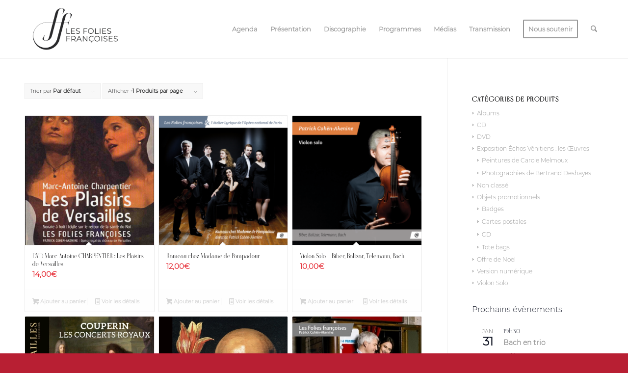

--- FILE ---
content_type: text/html; charset=utf-8
request_url: https://www.google.com/recaptcha/api2/anchor?ar=1&k=6LeER7kUAAAAAP2A2FxwRc6gRfQAhEmUEd0BWO3e&co=aHR0cHM6Ly9mb2xpZXNmcmFuY29pc2VzLmZyOjQ0Mw..&hl=fr&v=PoyoqOPhxBO7pBk68S4YbpHZ&size=invisible&anchor-ms=20000&execute-ms=30000&cb=ygltf8j6hsb4
body_size: 48790
content:
<!DOCTYPE HTML><html dir="ltr" lang="fr"><head><meta http-equiv="Content-Type" content="text/html; charset=UTF-8">
<meta http-equiv="X-UA-Compatible" content="IE=edge">
<title>reCAPTCHA</title>
<style type="text/css">
/* cyrillic-ext */
@font-face {
  font-family: 'Roboto';
  font-style: normal;
  font-weight: 400;
  font-stretch: 100%;
  src: url(//fonts.gstatic.com/s/roboto/v48/KFO7CnqEu92Fr1ME7kSn66aGLdTylUAMa3GUBHMdazTgWw.woff2) format('woff2');
  unicode-range: U+0460-052F, U+1C80-1C8A, U+20B4, U+2DE0-2DFF, U+A640-A69F, U+FE2E-FE2F;
}
/* cyrillic */
@font-face {
  font-family: 'Roboto';
  font-style: normal;
  font-weight: 400;
  font-stretch: 100%;
  src: url(//fonts.gstatic.com/s/roboto/v48/KFO7CnqEu92Fr1ME7kSn66aGLdTylUAMa3iUBHMdazTgWw.woff2) format('woff2');
  unicode-range: U+0301, U+0400-045F, U+0490-0491, U+04B0-04B1, U+2116;
}
/* greek-ext */
@font-face {
  font-family: 'Roboto';
  font-style: normal;
  font-weight: 400;
  font-stretch: 100%;
  src: url(//fonts.gstatic.com/s/roboto/v48/KFO7CnqEu92Fr1ME7kSn66aGLdTylUAMa3CUBHMdazTgWw.woff2) format('woff2');
  unicode-range: U+1F00-1FFF;
}
/* greek */
@font-face {
  font-family: 'Roboto';
  font-style: normal;
  font-weight: 400;
  font-stretch: 100%;
  src: url(//fonts.gstatic.com/s/roboto/v48/KFO7CnqEu92Fr1ME7kSn66aGLdTylUAMa3-UBHMdazTgWw.woff2) format('woff2');
  unicode-range: U+0370-0377, U+037A-037F, U+0384-038A, U+038C, U+038E-03A1, U+03A3-03FF;
}
/* math */
@font-face {
  font-family: 'Roboto';
  font-style: normal;
  font-weight: 400;
  font-stretch: 100%;
  src: url(//fonts.gstatic.com/s/roboto/v48/KFO7CnqEu92Fr1ME7kSn66aGLdTylUAMawCUBHMdazTgWw.woff2) format('woff2');
  unicode-range: U+0302-0303, U+0305, U+0307-0308, U+0310, U+0312, U+0315, U+031A, U+0326-0327, U+032C, U+032F-0330, U+0332-0333, U+0338, U+033A, U+0346, U+034D, U+0391-03A1, U+03A3-03A9, U+03B1-03C9, U+03D1, U+03D5-03D6, U+03F0-03F1, U+03F4-03F5, U+2016-2017, U+2034-2038, U+203C, U+2040, U+2043, U+2047, U+2050, U+2057, U+205F, U+2070-2071, U+2074-208E, U+2090-209C, U+20D0-20DC, U+20E1, U+20E5-20EF, U+2100-2112, U+2114-2115, U+2117-2121, U+2123-214F, U+2190, U+2192, U+2194-21AE, U+21B0-21E5, U+21F1-21F2, U+21F4-2211, U+2213-2214, U+2216-22FF, U+2308-230B, U+2310, U+2319, U+231C-2321, U+2336-237A, U+237C, U+2395, U+239B-23B7, U+23D0, U+23DC-23E1, U+2474-2475, U+25AF, U+25B3, U+25B7, U+25BD, U+25C1, U+25CA, U+25CC, U+25FB, U+266D-266F, U+27C0-27FF, U+2900-2AFF, U+2B0E-2B11, U+2B30-2B4C, U+2BFE, U+3030, U+FF5B, U+FF5D, U+1D400-1D7FF, U+1EE00-1EEFF;
}
/* symbols */
@font-face {
  font-family: 'Roboto';
  font-style: normal;
  font-weight: 400;
  font-stretch: 100%;
  src: url(//fonts.gstatic.com/s/roboto/v48/KFO7CnqEu92Fr1ME7kSn66aGLdTylUAMaxKUBHMdazTgWw.woff2) format('woff2');
  unicode-range: U+0001-000C, U+000E-001F, U+007F-009F, U+20DD-20E0, U+20E2-20E4, U+2150-218F, U+2190, U+2192, U+2194-2199, U+21AF, U+21E6-21F0, U+21F3, U+2218-2219, U+2299, U+22C4-22C6, U+2300-243F, U+2440-244A, U+2460-24FF, U+25A0-27BF, U+2800-28FF, U+2921-2922, U+2981, U+29BF, U+29EB, U+2B00-2BFF, U+4DC0-4DFF, U+FFF9-FFFB, U+10140-1018E, U+10190-1019C, U+101A0, U+101D0-101FD, U+102E0-102FB, U+10E60-10E7E, U+1D2C0-1D2D3, U+1D2E0-1D37F, U+1F000-1F0FF, U+1F100-1F1AD, U+1F1E6-1F1FF, U+1F30D-1F30F, U+1F315, U+1F31C, U+1F31E, U+1F320-1F32C, U+1F336, U+1F378, U+1F37D, U+1F382, U+1F393-1F39F, U+1F3A7-1F3A8, U+1F3AC-1F3AF, U+1F3C2, U+1F3C4-1F3C6, U+1F3CA-1F3CE, U+1F3D4-1F3E0, U+1F3ED, U+1F3F1-1F3F3, U+1F3F5-1F3F7, U+1F408, U+1F415, U+1F41F, U+1F426, U+1F43F, U+1F441-1F442, U+1F444, U+1F446-1F449, U+1F44C-1F44E, U+1F453, U+1F46A, U+1F47D, U+1F4A3, U+1F4B0, U+1F4B3, U+1F4B9, U+1F4BB, U+1F4BF, U+1F4C8-1F4CB, U+1F4D6, U+1F4DA, U+1F4DF, U+1F4E3-1F4E6, U+1F4EA-1F4ED, U+1F4F7, U+1F4F9-1F4FB, U+1F4FD-1F4FE, U+1F503, U+1F507-1F50B, U+1F50D, U+1F512-1F513, U+1F53E-1F54A, U+1F54F-1F5FA, U+1F610, U+1F650-1F67F, U+1F687, U+1F68D, U+1F691, U+1F694, U+1F698, U+1F6AD, U+1F6B2, U+1F6B9-1F6BA, U+1F6BC, U+1F6C6-1F6CF, U+1F6D3-1F6D7, U+1F6E0-1F6EA, U+1F6F0-1F6F3, U+1F6F7-1F6FC, U+1F700-1F7FF, U+1F800-1F80B, U+1F810-1F847, U+1F850-1F859, U+1F860-1F887, U+1F890-1F8AD, U+1F8B0-1F8BB, U+1F8C0-1F8C1, U+1F900-1F90B, U+1F93B, U+1F946, U+1F984, U+1F996, U+1F9E9, U+1FA00-1FA6F, U+1FA70-1FA7C, U+1FA80-1FA89, U+1FA8F-1FAC6, U+1FACE-1FADC, U+1FADF-1FAE9, U+1FAF0-1FAF8, U+1FB00-1FBFF;
}
/* vietnamese */
@font-face {
  font-family: 'Roboto';
  font-style: normal;
  font-weight: 400;
  font-stretch: 100%;
  src: url(//fonts.gstatic.com/s/roboto/v48/KFO7CnqEu92Fr1ME7kSn66aGLdTylUAMa3OUBHMdazTgWw.woff2) format('woff2');
  unicode-range: U+0102-0103, U+0110-0111, U+0128-0129, U+0168-0169, U+01A0-01A1, U+01AF-01B0, U+0300-0301, U+0303-0304, U+0308-0309, U+0323, U+0329, U+1EA0-1EF9, U+20AB;
}
/* latin-ext */
@font-face {
  font-family: 'Roboto';
  font-style: normal;
  font-weight: 400;
  font-stretch: 100%;
  src: url(//fonts.gstatic.com/s/roboto/v48/KFO7CnqEu92Fr1ME7kSn66aGLdTylUAMa3KUBHMdazTgWw.woff2) format('woff2');
  unicode-range: U+0100-02BA, U+02BD-02C5, U+02C7-02CC, U+02CE-02D7, U+02DD-02FF, U+0304, U+0308, U+0329, U+1D00-1DBF, U+1E00-1E9F, U+1EF2-1EFF, U+2020, U+20A0-20AB, U+20AD-20C0, U+2113, U+2C60-2C7F, U+A720-A7FF;
}
/* latin */
@font-face {
  font-family: 'Roboto';
  font-style: normal;
  font-weight: 400;
  font-stretch: 100%;
  src: url(//fonts.gstatic.com/s/roboto/v48/KFO7CnqEu92Fr1ME7kSn66aGLdTylUAMa3yUBHMdazQ.woff2) format('woff2');
  unicode-range: U+0000-00FF, U+0131, U+0152-0153, U+02BB-02BC, U+02C6, U+02DA, U+02DC, U+0304, U+0308, U+0329, U+2000-206F, U+20AC, U+2122, U+2191, U+2193, U+2212, U+2215, U+FEFF, U+FFFD;
}
/* cyrillic-ext */
@font-face {
  font-family: 'Roboto';
  font-style: normal;
  font-weight: 500;
  font-stretch: 100%;
  src: url(//fonts.gstatic.com/s/roboto/v48/KFO7CnqEu92Fr1ME7kSn66aGLdTylUAMa3GUBHMdazTgWw.woff2) format('woff2');
  unicode-range: U+0460-052F, U+1C80-1C8A, U+20B4, U+2DE0-2DFF, U+A640-A69F, U+FE2E-FE2F;
}
/* cyrillic */
@font-face {
  font-family: 'Roboto';
  font-style: normal;
  font-weight: 500;
  font-stretch: 100%;
  src: url(//fonts.gstatic.com/s/roboto/v48/KFO7CnqEu92Fr1ME7kSn66aGLdTylUAMa3iUBHMdazTgWw.woff2) format('woff2');
  unicode-range: U+0301, U+0400-045F, U+0490-0491, U+04B0-04B1, U+2116;
}
/* greek-ext */
@font-face {
  font-family: 'Roboto';
  font-style: normal;
  font-weight: 500;
  font-stretch: 100%;
  src: url(//fonts.gstatic.com/s/roboto/v48/KFO7CnqEu92Fr1ME7kSn66aGLdTylUAMa3CUBHMdazTgWw.woff2) format('woff2');
  unicode-range: U+1F00-1FFF;
}
/* greek */
@font-face {
  font-family: 'Roboto';
  font-style: normal;
  font-weight: 500;
  font-stretch: 100%;
  src: url(//fonts.gstatic.com/s/roboto/v48/KFO7CnqEu92Fr1ME7kSn66aGLdTylUAMa3-UBHMdazTgWw.woff2) format('woff2');
  unicode-range: U+0370-0377, U+037A-037F, U+0384-038A, U+038C, U+038E-03A1, U+03A3-03FF;
}
/* math */
@font-face {
  font-family: 'Roboto';
  font-style: normal;
  font-weight: 500;
  font-stretch: 100%;
  src: url(//fonts.gstatic.com/s/roboto/v48/KFO7CnqEu92Fr1ME7kSn66aGLdTylUAMawCUBHMdazTgWw.woff2) format('woff2');
  unicode-range: U+0302-0303, U+0305, U+0307-0308, U+0310, U+0312, U+0315, U+031A, U+0326-0327, U+032C, U+032F-0330, U+0332-0333, U+0338, U+033A, U+0346, U+034D, U+0391-03A1, U+03A3-03A9, U+03B1-03C9, U+03D1, U+03D5-03D6, U+03F0-03F1, U+03F4-03F5, U+2016-2017, U+2034-2038, U+203C, U+2040, U+2043, U+2047, U+2050, U+2057, U+205F, U+2070-2071, U+2074-208E, U+2090-209C, U+20D0-20DC, U+20E1, U+20E5-20EF, U+2100-2112, U+2114-2115, U+2117-2121, U+2123-214F, U+2190, U+2192, U+2194-21AE, U+21B0-21E5, U+21F1-21F2, U+21F4-2211, U+2213-2214, U+2216-22FF, U+2308-230B, U+2310, U+2319, U+231C-2321, U+2336-237A, U+237C, U+2395, U+239B-23B7, U+23D0, U+23DC-23E1, U+2474-2475, U+25AF, U+25B3, U+25B7, U+25BD, U+25C1, U+25CA, U+25CC, U+25FB, U+266D-266F, U+27C0-27FF, U+2900-2AFF, U+2B0E-2B11, U+2B30-2B4C, U+2BFE, U+3030, U+FF5B, U+FF5D, U+1D400-1D7FF, U+1EE00-1EEFF;
}
/* symbols */
@font-face {
  font-family: 'Roboto';
  font-style: normal;
  font-weight: 500;
  font-stretch: 100%;
  src: url(//fonts.gstatic.com/s/roboto/v48/KFO7CnqEu92Fr1ME7kSn66aGLdTylUAMaxKUBHMdazTgWw.woff2) format('woff2');
  unicode-range: U+0001-000C, U+000E-001F, U+007F-009F, U+20DD-20E0, U+20E2-20E4, U+2150-218F, U+2190, U+2192, U+2194-2199, U+21AF, U+21E6-21F0, U+21F3, U+2218-2219, U+2299, U+22C4-22C6, U+2300-243F, U+2440-244A, U+2460-24FF, U+25A0-27BF, U+2800-28FF, U+2921-2922, U+2981, U+29BF, U+29EB, U+2B00-2BFF, U+4DC0-4DFF, U+FFF9-FFFB, U+10140-1018E, U+10190-1019C, U+101A0, U+101D0-101FD, U+102E0-102FB, U+10E60-10E7E, U+1D2C0-1D2D3, U+1D2E0-1D37F, U+1F000-1F0FF, U+1F100-1F1AD, U+1F1E6-1F1FF, U+1F30D-1F30F, U+1F315, U+1F31C, U+1F31E, U+1F320-1F32C, U+1F336, U+1F378, U+1F37D, U+1F382, U+1F393-1F39F, U+1F3A7-1F3A8, U+1F3AC-1F3AF, U+1F3C2, U+1F3C4-1F3C6, U+1F3CA-1F3CE, U+1F3D4-1F3E0, U+1F3ED, U+1F3F1-1F3F3, U+1F3F5-1F3F7, U+1F408, U+1F415, U+1F41F, U+1F426, U+1F43F, U+1F441-1F442, U+1F444, U+1F446-1F449, U+1F44C-1F44E, U+1F453, U+1F46A, U+1F47D, U+1F4A3, U+1F4B0, U+1F4B3, U+1F4B9, U+1F4BB, U+1F4BF, U+1F4C8-1F4CB, U+1F4D6, U+1F4DA, U+1F4DF, U+1F4E3-1F4E6, U+1F4EA-1F4ED, U+1F4F7, U+1F4F9-1F4FB, U+1F4FD-1F4FE, U+1F503, U+1F507-1F50B, U+1F50D, U+1F512-1F513, U+1F53E-1F54A, U+1F54F-1F5FA, U+1F610, U+1F650-1F67F, U+1F687, U+1F68D, U+1F691, U+1F694, U+1F698, U+1F6AD, U+1F6B2, U+1F6B9-1F6BA, U+1F6BC, U+1F6C6-1F6CF, U+1F6D3-1F6D7, U+1F6E0-1F6EA, U+1F6F0-1F6F3, U+1F6F7-1F6FC, U+1F700-1F7FF, U+1F800-1F80B, U+1F810-1F847, U+1F850-1F859, U+1F860-1F887, U+1F890-1F8AD, U+1F8B0-1F8BB, U+1F8C0-1F8C1, U+1F900-1F90B, U+1F93B, U+1F946, U+1F984, U+1F996, U+1F9E9, U+1FA00-1FA6F, U+1FA70-1FA7C, U+1FA80-1FA89, U+1FA8F-1FAC6, U+1FACE-1FADC, U+1FADF-1FAE9, U+1FAF0-1FAF8, U+1FB00-1FBFF;
}
/* vietnamese */
@font-face {
  font-family: 'Roboto';
  font-style: normal;
  font-weight: 500;
  font-stretch: 100%;
  src: url(//fonts.gstatic.com/s/roboto/v48/KFO7CnqEu92Fr1ME7kSn66aGLdTylUAMa3OUBHMdazTgWw.woff2) format('woff2');
  unicode-range: U+0102-0103, U+0110-0111, U+0128-0129, U+0168-0169, U+01A0-01A1, U+01AF-01B0, U+0300-0301, U+0303-0304, U+0308-0309, U+0323, U+0329, U+1EA0-1EF9, U+20AB;
}
/* latin-ext */
@font-face {
  font-family: 'Roboto';
  font-style: normal;
  font-weight: 500;
  font-stretch: 100%;
  src: url(//fonts.gstatic.com/s/roboto/v48/KFO7CnqEu92Fr1ME7kSn66aGLdTylUAMa3KUBHMdazTgWw.woff2) format('woff2');
  unicode-range: U+0100-02BA, U+02BD-02C5, U+02C7-02CC, U+02CE-02D7, U+02DD-02FF, U+0304, U+0308, U+0329, U+1D00-1DBF, U+1E00-1E9F, U+1EF2-1EFF, U+2020, U+20A0-20AB, U+20AD-20C0, U+2113, U+2C60-2C7F, U+A720-A7FF;
}
/* latin */
@font-face {
  font-family: 'Roboto';
  font-style: normal;
  font-weight: 500;
  font-stretch: 100%;
  src: url(//fonts.gstatic.com/s/roboto/v48/KFO7CnqEu92Fr1ME7kSn66aGLdTylUAMa3yUBHMdazQ.woff2) format('woff2');
  unicode-range: U+0000-00FF, U+0131, U+0152-0153, U+02BB-02BC, U+02C6, U+02DA, U+02DC, U+0304, U+0308, U+0329, U+2000-206F, U+20AC, U+2122, U+2191, U+2193, U+2212, U+2215, U+FEFF, U+FFFD;
}
/* cyrillic-ext */
@font-face {
  font-family: 'Roboto';
  font-style: normal;
  font-weight: 900;
  font-stretch: 100%;
  src: url(//fonts.gstatic.com/s/roboto/v48/KFO7CnqEu92Fr1ME7kSn66aGLdTylUAMa3GUBHMdazTgWw.woff2) format('woff2');
  unicode-range: U+0460-052F, U+1C80-1C8A, U+20B4, U+2DE0-2DFF, U+A640-A69F, U+FE2E-FE2F;
}
/* cyrillic */
@font-face {
  font-family: 'Roboto';
  font-style: normal;
  font-weight: 900;
  font-stretch: 100%;
  src: url(//fonts.gstatic.com/s/roboto/v48/KFO7CnqEu92Fr1ME7kSn66aGLdTylUAMa3iUBHMdazTgWw.woff2) format('woff2');
  unicode-range: U+0301, U+0400-045F, U+0490-0491, U+04B0-04B1, U+2116;
}
/* greek-ext */
@font-face {
  font-family: 'Roboto';
  font-style: normal;
  font-weight: 900;
  font-stretch: 100%;
  src: url(//fonts.gstatic.com/s/roboto/v48/KFO7CnqEu92Fr1ME7kSn66aGLdTylUAMa3CUBHMdazTgWw.woff2) format('woff2');
  unicode-range: U+1F00-1FFF;
}
/* greek */
@font-face {
  font-family: 'Roboto';
  font-style: normal;
  font-weight: 900;
  font-stretch: 100%;
  src: url(//fonts.gstatic.com/s/roboto/v48/KFO7CnqEu92Fr1ME7kSn66aGLdTylUAMa3-UBHMdazTgWw.woff2) format('woff2');
  unicode-range: U+0370-0377, U+037A-037F, U+0384-038A, U+038C, U+038E-03A1, U+03A3-03FF;
}
/* math */
@font-face {
  font-family: 'Roboto';
  font-style: normal;
  font-weight: 900;
  font-stretch: 100%;
  src: url(//fonts.gstatic.com/s/roboto/v48/KFO7CnqEu92Fr1ME7kSn66aGLdTylUAMawCUBHMdazTgWw.woff2) format('woff2');
  unicode-range: U+0302-0303, U+0305, U+0307-0308, U+0310, U+0312, U+0315, U+031A, U+0326-0327, U+032C, U+032F-0330, U+0332-0333, U+0338, U+033A, U+0346, U+034D, U+0391-03A1, U+03A3-03A9, U+03B1-03C9, U+03D1, U+03D5-03D6, U+03F0-03F1, U+03F4-03F5, U+2016-2017, U+2034-2038, U+203C, U+2040, U+2043, U+2047, U+2050, U+2057, U+205F, U+2070-2071, U+2074-208E, U+2090-209C, U+20D0-20DC, U+20E1, U+20E5-20EF, U+2100-2112, U+2114-2115, U+2117-2121, U+2123-214F, U+2190, U+2192, U+2194-21AE, U+21B0-21E5, U+21F1-21F2, U+21F4-2211, U+2213-2214, U+2216-22FF, U+2308-230B, U+2310, U+2319, U+231C-2321, U+2336-237A, U+237C, U+2395, U+239B-23B7, U+23D0, U+23DC-23E1, U+2474-2475, U+25AF, U+25B3, U+25B7, U+25BD, U+25C1, U+25CA, U+25CC, U+25FB, U+266D-266F, U+27C0-27FF, U+2900-2AFF, U+2B0E-2B11, U+2B30-2B4C, U+2BFE, U+3030, U+FF5B, U+FF5D, U+1D400-1D7FF, U+1EE00-1EEFF;
}
/* symbols */
@font-face {
  font-family: 'Roboto';
  font-style: normal;
  font-weight: 900;
  font-stretch: 100%;
  src: url(//fonts.gstatic.com/s/roboto/v48/KFO7CnqEu92Fr1ME7kSn66aGLdTylUAMaxKUBHMdazTgWw.woff2) format('woff2');
  unicode-range: U+0001-000C, U+000E-001F, U+007F-009F, U+20DD-20E0, U+20E2-20E4, U+2150-218F, U+2190, U+2192, U+2194-2199, U+21AF, U+21E6-21F0, U+21F3, U+2218-2219, U+2299, U+22C4-22C6, U+2300-243F, U+2440-244A, U+2460-24FF, U+25A0-27BF, U+2800-28FF, U+2921-2922, U+2981, U+29BF, U+29EB, U+2B00-2BFF, U+4DC0-4DFF, U+FFF9-FFFB, U+10140-1018E, U+10190-1019C, U+101A0, U+101D0-101FD, U+102E0-102FB, U+10E60-10E7E, U+1D2C0-1D2D3, U+1D2E0-1D37F, U+1F000-1F0FF, U+1F100-1F1AD, U+1F1E6-1F1FF, U+1F30D-1F30F, U+1F315, U+1F31C, U+1F31E, U+1F320-1F32C, U+1F336, U+1F378, U+1F37D, U+1F382, U+1F393-1F39F, U+1F3A7-1F3A8, U+1F3AC-1F3AF, U+1F3C2, U+1F3C4-1F3C6, U+1F3CA-1F3CE, U+1F3D4-1F3E0, U+1F3ED, U+1F3F1-1F3F3, U+1F3F5-1F3F7, U+1F408, U+1F415, U+1F41F, U+1F426, U+1F43F, U+1F441-1F442, U+1F444, U+1F446-1F449, U+1F44C-1F44E, U+1F453, U+1F46A, U+1F47D, U+1F4A3, U+1F4B0, U+1F4B3, U+1F4B9, U+1F4BB, U+1F4BF, U+1F4C8-1F4CB, U+1F4D6, U+1F4DA, U+1F4DF, U+1F4E3-1F4E6, U+1F4EA-1F4ED, U+1F4F7, U+1F4F9-1F4FB, U+1F4FD-1F4FE, U+1F503, U+1F507-1F50B, U+1F50D, U+1F512-1F513, U+1F53E-1F54A, U+1F54F-1F5FA, U+1F610, U+1F650-1F67F, U+1F687, U+1F68D, U+1F691, U+1F694, U+1F698, U+1F6AD, U+1F6B2, U+1F6B9-1F6BA, U+1F6BC, U+1F6C6-1F6CF, U+1F6D3-1F6D7, U+1F6E0-1F6EA, U+1F6F0-1F6F3, U+1F6F7-1F6FC, U+1F700-1F7FF, U+1F800-1F80B, U+1F810-1F847, U+1F850-1F859, U+1F860-1F887, U+1F890-1F8AD, U+1F8B0-1F8BB, U+1F8C0-1F8C1, U+1F900-1F90B, U+1F93B, U+1F946, U+1F984, U+1F996, U+1F9E9, U+1FA00-1FA6F, U+1FA70-1FA7C, U+1FA80-1FA89, U+1FA8F-1FAC6, U+1FACE-1FADC, U+1FADF-1FAE9, U+1FAF0-1FAF8, U+1FB00-1FBFF;
}
/* vietnamese */
@font-face {
  font-family: 'Roboto';
  font-style: normal;
  font-weight: 900;
  font-stretch: 100%;
  src: url(//fonts.gstatic.com/s/roboto/v48/KFO7CnqEu92Fr1ME7kSn66aGLdTylUAMa3OUBHMdazTgWw.woff2) format('woff2');
  unicode-range: U+0102-0103, U+0110-0111, U+0128-0129, U+0168-0169, U+01A0-01A1, U+01AF-01B0, U+0300-0301, U+0303-0304, U+0308-0309, U+0323, U+0329, U+1EA0-1EF9, U+20AB;
}
/* latin-ext */
@font-face {
  font-family: 'Roboto';
  font-style: normal;
  font-weight: 900;
  font-stretch: 100%;
  src: url(//fonts.gstatic.com/s/roboto/v48/KFO7CnqEu92Fr1ME7kSn66aGLdTylUAMa3KUBHMdazTgWw.woff2) format('woff2');
  unicode-range: U+0100-02BA, U+02BD-02C5, U+02C7-02CC, U+02CE-02D7, U+02DD-02FF, U+0304, U+0308, U+0329, U+1D00-1DBF, U+1E00-1E9F, U+1EF2-1EFF, U+2020, U+20A0-20AB, U+20AD-20C0, U+2113, U+2C60-2C7F, U+A720-A7FF;
}
/* latin */
@font-face {
  font-family: 'Roboto';
  font-style: normal;
  font-weight: 900;
  font-stretch: 100%;
  src: url(//fonts.gstatic.com/s/roboto/v48/KFO7CnqEu92Fr1ME7kSn66aGLdTylUAMa3yUBHMdazQ.woff2) format('woff2');
  unicode-range: U+0000-00FF, U+0131, U+0152-0153, U+02BB-02BC, U+02C6, U+02DA, U+02DC, U+0304, U+0308, U+0329, U+2000-206F, U+20AC, U+2122, U+2191, U+2193, U+2212, U+2215, U+FEFF, U+FFFD;
}

</style>
<link rel="stylesheet" type="text/css" href="https://www.gstatic.com/recaptcha/releases/PoyoqOPhxBO7pBk68S4YbpHZ/styles__ltr.css">
<script nonce="xKoK4KQW_InptxYn9_cscg" type="text/javascript">window['__recaptcha_api'] = 'https://www.google.com/recaptcha/api2/';</script>
<script type="text/javascript" src="https://www.gstatic.com/recaptcha/releases/PoyoqOPhxBO7pBk68S4YbpHZ/recaptcha__fr.js" nonce="xKoK4KQW_InptxYn9_cscg">
      
    </script></head>
<body><div id="rc-anchor-alert" class="rc-anchor-alert"></div>
<input type="hidden" id="recaptcha-token" value="[base64]">
<script type="text/javascript" nonce="xKoK4KQW_InptxYn9_cscg">
      recaptcha.anchor.Main.init("[\x22ainput\x22,[\x22bgdata\x22,\x22\x22,\[base64]/[base64]/[base64]/KE4oMTI0LHYsdi5HKSxMWihsLHYpKTpOKDEyNCx2LGwpLFYpLHYpLFQpKSxGKDE3MSx2KX0scjc9ZnVuY3Rpb24obCl7cmV0dXJuIGx9LEM9ZnVuY3Rpb24obCxWLHYpe04odixsLFYpLFZbYWtdPTI3OTZ9LG49ZnVuY3Rpb24obCxWKXtWLlg9KChWLlg/[base64]/[base64]/[base64]/[base64]/[base64]/[base64]/[base64]/[base64]/[base64]/[base64]/[base64]\\u003d\x22,\[base64]\\u003d\\u003d\x22,\x22ZmpJKMKgNMK4wosaDsOwPsONMMONw4TDh0zCmHzDh8K4wqrClsKjwplibMOSwp7DjVciEinCiwEAw6U5woE2wpjCgmPCm8OHw43DmHlLwqrCgcOdPS/CncO3w4xUworCkCt4w6RpwowPw5BVw4/DjsOQasO2wqw/wqNHFcKSK8OGWBPCvWbDjsOAYsK4fsK9wrtNw71PP8O7w7crwq5Mw5wIEsKAw7/CgMO8R1sLw5UOwqzDisOkI8Obw7TCucKQwpdLwqHDlMK2w5XDhcOsGAQ0wrV/w6k6GB5/w5hcKsOsPMOVwopCwpdawr3CksKOwr8sG8KUwqHCvsKlBVrDvcKXdC9Aw5FBPk/CscOaFcOxwqfDgcK6w6rDixw2w4vCmcKJwrYbw5/[base64]/ExjDvmUBdgZRwrw9w4/DvMKRw6ZYccO7w6lYw7fCshFuwqPDkQ/DnMO5MiZgwo1TCGVjw5rDkkDDucKrfcK0eAYsX8O7wpbChiHCqcKvUsKuwoDCkWrDhXwJMMKJCEXCusKLwq07wpzDh0XDoEpfw5NSeg/DoMK2XsOYw7PDrwdxaABBYMKQUMKrCTvCmMOhOMKhw6FufMKtwrgJQcKlwqsff2PDiMOpw7DCh8OKw74FeS1PwqLDrHstclbCkggBwr9ew6/Dh15RwowLNQ8Fw5wQwr/DtcKbw7fDq39NwroOC8Krw5ENHsKJwpTCjcOxQsKIw5Upc3M/w5DDncODXg/[base64]/Ch8KHw7I+wrJFNsKAwo4zKMK5w4oAw7TDpsOSXMKww6rDvsOSZMKwIsK/[base64]/DhhHDs0/ClF8vw6I9Vx/Cm8OVd8K1w47Dq8Klw77CtWMKBsKNdxnDgcK1w4nCoS3DlSLDlsOXa8OrYMKvw58CwoLCmB1EKChHw5tOwrpVClVTRl5Xw6I2w7pTw6XDgwUlLUjCq8KRw795w5wXw4nCq8KwwrDDg8KJQ8OfXjlYw4IDwr8gw7ciw4gHwp/[base64]/DmQrDisKLLsOIWETDgMKYw4YwGWNNwqDCosK1eX/[base64]/RsKgQsKQw6kVfhjChcO8w5UIUcKTD8OyJHHCl8KVwrd1S0ZHHW7CtXjDmMO3CxjDgQVtw6rDk2XDszfDscKfNGDDnj3ChcOkQWMMwoMMw7slSsOgTnt4w4zCl3fCusKEH2zCsn/CkA1ywrbDpGHCj8OQwqXCrRRQYsKDe8KRw7dRTMK6w5UMc8K6wqXCgi9UQgcFJmHDuzZlwqIjS3c4TzM/[base64]/[base64]/DunYdHl3DsknDkcKDwrETA00gQMOkcsKqwrfCnMOnJALDhD3DhcOGOcOCwrbDtMKzfS7DtXbDmB1QwpvCtsOWRcO+IAREXzvCj8KZO8OZCMKSDW/[base64]/[base64]/CiMKFc8KJWsKswrELwqh0w5DCsAfCs3fCpcKkw5JJfT5bE8KJwqrDnmXDj8KGXyvCu1EvwoLCssOlwqgdw7/CjsOvwqfCiTzDnGk2f1vCihcBJcKJFsO/w5wOF8KsDMOsO2Iuw6nCssOcWQnCg8Kwwr4nXV/DgcOpw5xXwogwJcOrCMOPCTLCmg5pL8K6wrbDkUxjDcOtBMOWwrMXQsKzw6M7Om4nwo0cJmDCucOiw5JgXyjDkyxFCjDCujZBPcKBwpTDoFJmw43DosKhwocFDMKWwr/Dq8OoPcKvw6DDlQfCjAkdY8OPwr0Pw7d1DMKDwqkISsKsw7XCund0FiXDiS0WSlV1w6fCoiLCi8Kww4HDiFFSIsKZOQDClGbDiwnDjR/DkRfDksKAw7HDng0mwpMbOsKcwrTCo23CpcO8WcOqw5nDkSETaBHDjcO+wpPDv0QLdHbDn8KIPcKQw7BvwpjDisKSXXHDknjCoxbCucKJw6HDo1RFDcO5DMOmXMKTwqBMw4HCjk/DrsK4w45/O8OyU8KtNcKCAcKBw69Zw4dawoJ1dsOAwqHDo8K/w7towojDkMO9w59xwp1CwrM7w4fDglxVwpwHw4vDt8K3wrXCvzPCjWPCgAnDgzPDmcOmwqXDkMKvwrpBCy4XH2ZpSnjCrxXDv8OSw4PDqcKAXMO2w6gxEhnDiWMUZR3DnU5wQMOwCcKMJm/Ci1DDhVfCu3zDn0TCk8O/NCV6w6vDtcKsEUPCicOQYMOtwq4iwqPCisOCw47CjsOuw7nCssOdOMKlC2DDnsKaEG0bwrnCnBbClMKiVcKwwqIAw5PDtsOAw45/worCmGFND8O6w50ULlQ/[base64]/ChsO7wpJMWxZLwofCtcKbN8OIesK8wqXCp8KzWXtWGCzCnFzCrsKVQ8KEbsOyFlbCgsO7SMO5dMObC8O5w4XDoifDvXwcZsOOwovCqwbDjgMmwrPDrsONw6LCq8KmBnrCn8OQwo4zw53CkcO/w4fDsnnDvMKywp7DixbCo8KUw5PDnXrCmcKsViPDt8KMwovDhybDrxfDkls2wq1CTcOWcMOUwrjDmyTCjMOxw6x7QsKhwrrCtMKTUn5swq/DvEjCnMOywo1cwrcmH8KaFcKjHMOiZiQHw5ZaBMKHwp/Dnl7DgQN2wp3Ds8K8K8O1wrwyWcKNUAQkwoFVwqU+XMKhHsKPfsOdBVh8wo/CpsOqNk8OQHhOOEoFanTDqHIEAMO/UMOzwqnDn8KxTjM8VMOAIwIjLMOLw4jDqCVvwoBXeiTCp0pxKnzDhMOWw6TDh8KkGVbCu3pGJkbChWfDmsK/PVTCg1I7wqPDnsKHw43DognDlkgtw6XClMOSwokAw5LCqsOWVMOCKMKhw4rCgsOGGW0ID1rCmsO9JsOhwqk0L8KoexzDk8OXPcKPDj3DoVHCu8O8w7DCn23Cj8KlVcOyw6bCugEXDmzCvQUAwqrDmcKkS8OAc8KXPsKsw4rCpGbChcO4wp/Cq8KpLzc5wpLCj8OmwrjDjCwuQ8Kzw47Cvhd9wpvDpsKBw6XCvcOuwqvCr8OmE8OYw5XCrWnDsD/DnxoWw45/[base64]/DssOIbR0uwox/w5YWwqPDhcOodyNhwoRzwqxTbMKeecKzRMO1fTdrXMKVDy/DmcO1bsKkfjVdwpXDpMOTw5zDvcKEMmkew5Q4NxXDomrDncOIK8Kew7TDgxPDscKWw6xew5E2wr4MwpRFw6vCgChhw5kIRz5/w5zDg8Kww6XCt8KLwoPDhMKIw7w8W3oEY8KIwrU5dU9SPmZBc37CksK3w481U8Kow6cZNMKff2TCgBjDucKJwqrDpUQpw6zCsxN6PMKWw5vDp1g4X8Ojam7DuMKxw67DssKlH8KLfcONwr/[base64]/CmnzChsKWJyNgw49GwoLDn8OTwoBIQgTCp8OZOGx4Fh0RBMOZwo59wpxMLjZaw4t6wq/CgsONw5fDosKNwqoiQcKHw4gbw4XCtsOEw7xZesO3Sg7DjMOIwq9pFsKaw7fClMKELsKCwr9ywqtgwq1Sw4fDssKJw4p5w7nCpE/Cik0Uw67Dox/Cmz1JbUXChlXDoMOSw7PCl3vChcKtw5XCvnLDnsOnWMOXw5DCkcO0OzxIwrXDlcO6dG3DhExWw7bDiAwHwrYWKmzDsiFlw7IgHQnDpx/Dg23CsHp2PFoKQsOnw5EDIsKgOxfDjMODwr3Ds8Ksa8OSe8KBwpLCnj/DpcOaNmwsw4TCrH3DhMKtT8OgIMKVwrHDiMKDPcOJw5fCkcOzMsOsw5nCkMONwqjCocOqADR8w7DCmQLDv8KGwp9DQcKzwpBzdsORXMOVHgTDrcO0I8Ozb8Oow44fRMOMwrfDnHFkwrwoEy0dNMO2XRTCh1MXXcOAH8O/wrfDs3TChXrDsToFw7vDqjoXwrvCgShoFkTDpsOMw4Uow4MvGwTCiGBpwqzCs2UBPD/DkcOew5rChTl1dsOZw4JGw4/[base64]/[base64]/V3MtW2wcTTXDkR9wwoIBw5JAcsKAwolqKsO1AsKgwolHw5MnZjt5w6PDsUA6w6FsJcOhw7YmwovDv3vCpRUqRMO2w7piw6xNUsKbwq/DlCTDrxfDlcOMw4/Do3hDbTNBwo/Dh10yw6nCvRHCgHLCrhULwp5yQ8OQw7YvwpV6w5YaEMO6w5TDhcOAwpsdEnrCgcOrKTFfMcKFasK/[base64]/[base64]/CrsO2Lm/[base64]/Dj8O8d8OeVMKwbcOabGfDhllOWC/DpMKEwrU3BcOHw7PCtcKmbm/DiiDDo8OEUsO+wqRXw4LCtMO/[base64]/DhBI6VcKVw4fDj8OCw6Now7AWAsKow7ZCZwfDljwdLsOREcOCXEgpw7RvQMOHdMKGwqDCucKwwqJxbB3CssOMwqPCgTLDgT3Dr8K1IMK5wqzDgVbDtG3DtW7Dgi0mw6obF8OIwqfDtMKlw59+wrnCo8Opdwgvw5Z3ScK5eThXwpgEw57DuFp+I37CoQzCrsK/w4x7ecO4wrw3w6cMw5zChcK+LWpqwrLClWtUXcKiOcK+EsKowofDgXoAf8Ogwo3Ci8O3EG1Hw4PDu8O2wr1Dc8Onw6TCnBtDRFXDpRjDr8Okw4wVw6nDnMKDwo/DpBrDrmfCvQ/DrMOhwoFMwrVWacOIwqpuSn41bMOhe2JDHcO3wodQw6/Dv1DDr37Cj2jDt8Ktw47Cq17Dh8O7wqzDjjjDh8OIw7LCvSYSw7Mjw49pw6kvJVNUOsOVwrBpw6fClMOrwovDt8OzeTzCgsOoRA0pB8OpKsOxeMKBw7NlOMKzwoxTLxjDqsKRwqzCgWJKw5fDjzbDiV/Cuz4wezFPwrXDq2fCvMObAMOAw48LU8KvN8OJw4DClhB7FWIpIsOgw5Faw6Y+wrZ7w6fChz/Ct8OWwrMkw77ChhswwpMLLcODYhrDv8K1w7HDolDDg8KlwoLDpBp7wog6wohXwrwow7U9HsKDMV/CoxvCv8OOeyLCscK3w7/DvcOwEVcPw6PCgkRcYiLDl3nDhkklwps3wofDl8O1HxZAwpgrUcKIAErDtnZPR8KkwqzDjCLCkMK7wpQlaAnCs35wP2jDtXJkw5rClHFlwonDlsK7RjXCqMOUw6XCqmJXDj4/w6lyHV3Cs1YwwrLDu8K1wqLDpDTChMKaZXLCuw3Cvlc2PD4Sw4oMT8OfJMK+w7PDuwjCgk/Dk1Uhbyc0wqsmHMKEwr91w50/X3VhBsOKXwPDrcKSAHMrw5bDlUPCkhDDoTrCo1RJWWINw5lvw4DDnzrCglvDscK7wrU2wrvCsWwSEgBkwonCjn0oKGVZDhjDj8O3w60hw68Zw5stb8KrZsKUw6g7wqYPR2HDmcO+w55/w57Cq247w4YQfcKFw63DncKJRMK4N0TDuMKow57DqxRqXXQ1wq0jGcKwOsKaWxnCu8Omw4HDrcOXC8ORFVkHO0d3wqDCsAU8w4XDrWfCsHgbwqPCvcOjw5/DlQXDj8KwIm0SFcKEw4vDg1tKwr7DmMOdw53DlMKGSRTCnHkZM3oaKQTCn3rCv1HDuGAhwpNIw67DjcOjZnt6w7nDo8O/wqQadUvCnsKgSMOoFsOARMK6w4xgMkUqw4h3w6zDh2HDusKsXsKxw4zDssK/[base64]/w7MvcCzDt2zDicOMwpA5V8OOecKPYQTCv8K0wpwQworCnAbDn2bCl8KHw7wGw64uYMKZwoXDjMO7KsKmKMOZwp/Dk2Iuw4dIdCFswogTwqIEwrY/ansHwpDCvHQQPMKgwoFFw4PDqwnDrCJpUiDDmEHCkcKIwqd1wpXDgw/[base64]/CiMKHccK+w7w6woEiDsOEAsO4IsKxw7ktRMK1PiXDkiBcYnV4w6rDnzlewpTDv8KDMMKTVcOWw7bDuMOSNS7DsMOHMyRqw5PCgsK1KsKHHCzDq8KdYXDCp8KHwqE+w5dGwqrDqcK1ckFsJMOacHzCkEl/XsKvEDvDsMKQw6ZtdhHCg0TCr13CohTDsAMfw5BDw43CkHvCp1EbW8OGYQJ+w7nCtsKaYFbChBjCssOOw5gpw6EUw6ooaSTCvxbCpcKtw61OwpkLT1diwpM5EcONEMOsfcK3w7Ndw4LCmHInw5rDlcOyTh7CkcO1w4lowo7CuMKDJ8OyRGHCnC/[base64]/[base64]/dMOSw7vDk0h8QsO3Wj95OVsDw7YVf8K9wpbCqTZ6FX1zEcOMwqshwqw8wrfDg8OLw7JEF8OCasOhRifDrcOuwoFfWcO7dR5daMKALnDDjAwpw4s8KcOJM8O0wr1URBNOUcKIPVPDmD1VACjCtQHDriFDQMOLw4PCn8KvZjxHwoECwoFrw4IIcFQqw7Arw4rCr3/Ds8KVAxcwGcKIZzMkwpR8TXsSATsXbVgNKsKRFMOTNcKIFFnCmQvDtn5KwqsAdDgrwqvCqsKyw7nDjsKvWHfDtgdowrN7woZsa8KAcHHDllEhQsO4GcK7w57DrcKcSF1eOcKZFH94w7XCmgM/N0p8T2oVSGcxT8K/WMKVwrAFbsO+SMOOQMKlH8O4CcOhOcKhMsOWw6UEwoQAR8OJw4RdZyYyPg1ZE8KbaTFqAXd0wprChsObw7c7w6xuw4xtwqthKlR3WyrCl8KAw4AuG0TDq8O9X8Kow5HDncOvHsKbQRXCj0jCujkiwrTClsOFRR/CisOfOMK8wqsAw5XDmR8+woxSFUMLwoHDqmTDqMOxEMObw6/DrMOOwoXDtjzDt8KeEsOSwpcrw6/DpMKJw5HClMKARsKOem1YYcK3ByjDiVLDncKLK8OMwpHDhcOsHSM0wpzDjsOLwotYw7/CghjDjcKrw5LDscOIw7rCusO+w58XLSVaJBrDsHUNw5kgwowHAHd2BH/DlMOzw6vCv1vCkMO4IgzCgz3CksK/MsKqAGPCksOeP8KBwqZ5LnRVIcKSwr5Zw4LCrCNWwqTCrcK/[base64]/CrT/CllphWcKpw43CvMKFwopLIcKIcMKTwrRqw5nCrmsKb8OiXcOBagB1w5HDumhuw5AkFsKGT8OwHlTCqWcHKMOnwq/CmQ/Co8O1Y8OVWno5JVoQw7RXBAnDqiEfwoDDj37Cs0pRMwPDvxXDosOpwps0w4XDhsKTB8OufQlqXMORwq4OcW3DlMK9NcKiwrfCmSlpAsOfw74cT8Kuwr82Tjh/[base64]/DjsO8UnfDkBAdwrVSOsKlw7jCh0chVDLDtwHCn2pWw5jCsyAENsOfFwLCokrDsTJHYDfDhcOyw4xFLcKDKcK9wq9dwpQ9wrATWEhLwrzDocKfwqvCtGZdw4PCrU8OaEd8OMONwpjCqWLCtDIywqzDjzo3SUYGKMOhMVfCr8KawrjDs8KtPW/[base64]/Dr8OSPsKwBW/CmlFvNcKPwoRiNkQDB8OEwpLCmDhvwrXDkMKGw53DnMOmNT51VcK5wpnCpcO0fiLCu8Ouw7LDhHfCpcOuwprCncKswq4XETPCvMK9VMOEVyDCg8K+wp7ChBMPwoTDhGg/w53CtigLw5jCtcK3wpcrw4kbwp3ClMKzQMO7w4DDsg9+wowWwrltwp/DhMKBw41Kw4l9F8K9I3nDtALDt8OIw59hwroow6Ihw7QacQFDAsK0GcKgwrssGHvDgwPDs8OKS1oVAsKvG3Ylwpsgw7zCk8OOw57CiMKMIMKXbcO8fVvDq8KIGcKAw5zCgsOsBcOawp3Cu1rDvm3DjR/[base64]/[base64]/woQlJV93wpzCkAMuw4fCo1txw4vCkRxNw7E5wqnDuCEtw4ofw7rCpMOae0jDnVtIScO+EMKdwr3CmcKRcSs6J8Odw43CjjjDgMKHw6vDqsODW8K9Fy84ZCIdw6LCnHFAw6/CgcKTwqBKwp0Ow6LCgifCnMOTdsKRwrB6WyUeLsOQw7MLwoLCiMO1wpZMLsKcBMOZZmvDtsKUw5zDuRLCscK5IcO0W8OCDhp5eiFQwolyw6cVw5nCvxHCvFhyBMOoSwfDo2xWYsOhw7/Cg2tvwqjCkDhtXWjCpVXDmARiw61gNsO3RS42w6dACBtMwoXCsh7DtcORw54RBMODGcOTMMKUw78bK8Kmw7DDg8OUJ8KAw6HCsMOgEkrDrMOCw78lCVLDoRDCvlBeF8O4fg0nw63Ckn7DlcOTT2/[base64]/DlgbCg8OkCmbDjzJjMEVew6bCkm3DuzvDqGgsVFbDrRLCsEIORBAjw4zDiMOgelzDqURKDFZhKMK/wqHDnURtw6wnw69xw5wkwrzCn8K/FSrCh8OAwp5pwpXCsENXw5hdGQ8rVXbDuU/[base64]/Cs8K3w5fCn3FVwqbDnQJaw67CqC56w7s8QMKiwolsPsOww5cJWi4bw4rDklJYP3AHesKZw4pAbgQ/Y8OFTjjCgcKgBU/CjcOfHcOYBlXDhcKUw4h/GsKCw5lvworDs2lkw6HCoyfDsUHCm8K1woPCiit/O8OSw5wvRTDCocKLI28Tw4wWGMOhTyJiU8OYwqJqVMO1w4rDgU7CtMKWwoIqw6VVIsODwpExfGgzTh5bwpU/[base64]/CgsK4VG0swr3ChMKaWBvDqcOBw6Ujw67Cu8Kaw6JuUk3DlcKTHzzCpcKSwpIqbhpzw51QMMOVw7XCu8O3JXAcwpUzeMOVw7ldCDxaw4JeM23Dp8KmelHDn2wyasOewrTCrsKgw5zDp8Ojw5Nsw7zDp8KNwrgVw7vDvsOrw5HCm8OsQxglw6bCicO8w4XDng8SO1lDw5/[base64]/DgRJjwozCiA/Cp8OUIGcew5HDpsKOIWDCh8Kmw5scVxrDoH3CnsOlwpDCiB0Lwq/CtTrCgsOMw5QswrQDw6zDijUARcK9wqnDrU4bOcO5dcKHFxjDqMK8aAnDksKGw5Nsw50rZxzChMK9woAgSsK9wpYga8OFVMOvMMOIPQN0w6o2wrVsw5rDj0fDlx/Cv8OywpLCicKRB8KJw7PCmkrDk8O+c8OyfmsROwwaCsKfwqDCpCwsw7vDl2nCpVTCmhVRw6TDqcK6wrc2OkQTw5LCiHHDrsKIOmxuw6lIQ8K0w6U6woJjw57DsmHCk0JQw70TwrkPw6nDjMOUwrHDpcKrw4YDD8Kiw4DCmibDhMOhcX/Cum/CqcONQh/CtcKJa2PCn8OrwoI4FgoQwqjDpEweT8OhecOTwp3Cox/CrMK5V8OAwrrDsi1FISfCmCnDpsKow7NywqXCkcO2wpLDvTjDicKBw5vCsjcfwqvCoAfDq8KnAwc/LDTDtcOuVgnDs8KhwrkLwo3CsmwXw4hcw5rCjgPClsOpw73CoMOlTsOWGcOHO8ODA8K1w4RPUsOpw6jChmc6D8KbbMKhX8KQLsOrIljCvcKCwp95VQDCl33DjsOtw5PDiCInwqIMwo/DhEDDnCVQwpjDicKow5jDplJ2wqhJNMKAEcOCw4UGFsKfb04/woTDnF/DnMK/w5QKF8KCMAc5wokvwrI0BDLCoS4fw5cgw5FIw4/DvmDCrHZgw7XDlAEcJF/CpVFEwojCqEbDvm3DisKnaFUawo7CoT7DiTfDg8O3w6zCpMK0w59Bwr1SORLDrGljw5fCrsKPK8KOwrPCvMKnwr4CI8KZH8OgwopFw5g5f0guBjHDsMOAw4vDlxzCk1zDmmHDvEgsdHEUNAHCnsKDSUglw6fCgsK/wqVdB8OIwrQTajTCpH8Aw7zCssOrw7jDjHkEeRHCsH9RwqoJE8OswpXCjSfDvsOWw65Vwr5Cwrxaw5Ivw6jDt8Ohw5nDvcOZE8O5wpR/w43Ci3kLesOeHcOLw5bDq8K/wovDvsKzZcKVw5LCgStqwpNawop1XjLDsxjDuChhZB0Aw5JTF8OqMMKgw51SCsKDG8OFeEAxw7PCqMOVw4HCnhDDqQnDrC19w4x6w4VRwoLCnHdxwrvDh0wBF8K0w6Bzw5HCtsOAw4ouwoZ/fsK8WBfDt3ZaF8K8AAU0wpzCgcOpTcO4EUJyw6xmP8OJCMKuw6tzwqPCo8OoSic0w7I8woHCgA7Cg8K+VMOBG33Dj8O9wpx4w4k3w4PDsnrDqmRpwoEyCD3DlxJTQ8KZwqTDrgopw4/CjcORalI0w7fCmcOgw53DnMOidh9awrsOwp3Ctx4QTxnDuzjCucKOwoLCtRtyJ8OHX8OKw5zDjXfCrXHCpsKwOFEFw7d6LG7DhMOXCsOiw7PDjlPCmsK6w6AIRUB4w6DCs8O/wqsfwobDozTDmhDChGEVw4LCssKww6vDosOBw7bCjSZRw7RqTcOFCDXCmijCu1kEwoYxfHgdVsKxwrFWDHsofXLChFzCnsKrYsK4MULDt29uw7Nuw7bDgH9zw7ZNfjfCtMOAwrR9w7rCosOXXloGwpHCtsKEw618K8O4w7p8w7vDqMOKw6ktw5lUw5fCqcORdSPDgx/CtMOrUEdWw4JWKG/DkMKZHcKnwo1Zw7Zew63Dv8KGw4kOwovDvcOfw43CgxIlaCnDncOJwqzDskk9w4MowofDimklwpHDomTDuMK5wrNOw7XCsMKzwqYIJcKZMcKgwq/Cu8KAwqtYCE4ow5cFw5bCijrDlzgDB2cRMHLDr8KRXcKdw7paLcOZCMKBEh4XJsOEdUMDw4Jjw54+XsK2TMONwpvCq2DCnSAFHcOlwoXDiwUKXsKNJMONWUMSw7DDncO9NE/DqsKGw44iUTTDhMKSw7BKUcKHbwXDnG53wqdawqbDocOld8OwwqrCq8KFwr7DpnN2wpLCrcK3Cj3DlMOOw5pkN8KYS2gWAMOIR8Oow4LDsHJxBMOOcsOUw7/Chl/[base64]/[base64]/CmMK/WsKWwqM8w7XDvsORDzrDpzwiwpvCllIoFsKCR0Iww7jCmcOFwo/[base64]/DjQvDigrDjMKNw7Viw4fCssOkw693CC/[base64]/DhhPDpzrDqjfDr8KNw68vcxXCl2g5W8Odw4IAw5HDhMKtwoNiw4ArJ8KfGsKmwrwdJMKVwrvCvcKSw5Bhw54pw6wywoNsO8Oxwp8ULDvCtgcSw4rDql/CocOywosXTFvCpjNtwqt4wrs9E8OnVcOPw7YOw5lWw4J0woFDQ1HDpgrCtSbDvnEmw5fDkcKVa8Oew4/Dv8KVwr3DlsK7w5nDqsKQw5DDl8OBD00BcVZfwovCvC1VVMKtPsOcLMK9w5s/wq7DuDg5wrRRwrMXwp8zV2wSwosEd2VsAcKLJMKnNC8cwrzDj8OQw5LCtU0dWcKTfhjCscKHTsKjcA7Cu8Omwo46AsOvdcOqw5QuZcOzW8KTw68hw5kfwrHDicOWwrPCsijDvcKPw7svP8K/JMOefMKTXTrChsOkXVZWdikZwpJKwrTDlcKhwosdw47CtCUkw67DocOdwrTDlMOkwpLCssKCBsKAOsKYSHs+fMOTH8OFAMKuw5kPwqhbZiQ0bcK4w5s0VcOGw5rDpcO0w5U/[base64]/w580FyEZFUErw5bCvMOSwoNfwp/Cl8OtM8OZKsKMAwHDssKZD8OtGMK2w5BfVS3CgMK4OMKMCcOrwo5tFGpIwpvDlgomGcO9w7PDs8Knwo4rwrTCqDp6GCFDM8O6H8KSw75Pwp9BSsKKQG93wq/Dg2HDj33ChMOnwrTDisKqwrBaw4JdFMO6w53CmMKlXFTCiDhTworDmVBCw7MiYMOtWMKeCgkrwpl1esO4wpLCvsKiOcOdCsK6wrNnNkLCmMKwL8KAUsKAZndowqxlw6wBYsOlwoHCoMOOw7x/AMK1NS49w6c+w6fCqUTDk8Kzw5Iowr3DgMKfD8OnGsKyRRVSwqx7JijDi8K3KWRsw7bClcKlfcOPIj7DqV7DujwVbcKTSsO7ZcO+EMOqccOPJ8O1w5HCjAzDm2/[base64]/wo9YwoXDu8Kxw7AMw6DCusKGw4tSw7hHwpDDvsOyw6rCsR7DqTnCq8OnTxHCssKcKsOFw7LCtE7Dv8ObwpFpf8O/w6kPL8KabMO+wphLK8Kgw53CiMO4QhrDq1PDuwVqwpg3VE95ChTDqljCgMO1BH5Ew48cw49Yw7vDvMKYw5wJAMKaw5Ypwr4/wpXCuQ3DuVXCmcKyw7fDm0jCgMOIwrbCjinClMOHTcKgOz7Cp2nCrR3DrcKRMloUw4jDscKrwrIfTyNtw5DDkF/[base64]/DpjLClzXDq8OTwrc3wpp3wpsBY8KVMcOmw749ED8LP1bDkXwgSsOSwqFMwrfCqMOHVMKqwoTCg8OvwrTCr8OvBsKlwplJXsOtw5LCpsK/[base64]/Dr1wbwowNw4jDjcKRIMK2w53Dqhtiw4htGTYnw43DicKAw6bCkMK/WU/DuEvCksKEIiosKjvDq8K4PsO+fz5vJiYXF3HDksOOB1shIFZqwoTDuD/DrsKpw5tBw67Ck20WwpFNwq9cQnrDhMOBFsOMworCicKZdMOhX8K1CRV5YiZmDWxUwrDCojXCqFgsCD7DhcKtI2vDqcKdJkPCihkubsKqSk/DqcKKwqHDl2wId8KYS8OjwpoZwovCl8OHJB1vwqXCscOOwrUtZg/Cg8Kvw5xjw6zCgcKHYMONDjF4wrvDpsOiw41Ww4XCumvDoU8sbcKnw7cmDEV5O8KJWcKNwqzDjMKrw7DDl8Kew65qwp3ChsO4AsOaCcOFc0HCocOvwrthwrAPwpBCQDzCsyvChAd1e8OgS3TDmsKoFMKfSn7ClMKeL8OJRgfDpsOMZV3DlxHDvMK/GMKMBmzCh8KUWTA1K2oiRcOUETQcw5lTX8KXw6dFw5TCr2ESwrPDl8Kdw6bDrsKWO8K7bAISJwhvUQLDvMOHEUVNXcKzTAfCjMKaw6XCtXIbw67DisO8fAFdwqsWL8OPY8KLYG7Cn8KSw6RuSWHDpsKUKMKYw4tgwqLDmg/CkyXDujtLw6EXwqrDtcOIwrIfc3/DlsOZw5TCpQJwwrnDgMK7UsOew5PDjwPCkcO9wpzCrMOmwpLDlcOvw6jDgVfDusKsw7lIQ2FHwpbDoMOiw5TDuzMlExfCrSVMb8K/[base64]/DpsKow6tORR3CixXDs0DCoizCtMOwwr5RwpjCgG0nOMK5bB7DuBtqBQvCsy3DmcOHw6fCosOtwqPDoxXChkYTXsK5wqHCiMOrQsK3w7xrwpXDnMKbwqoJwogXw6paJMOUwplwXsKFwocDw51jRcKow71pw4TDpUpRwp/[base64]/[base64]/[base64]/ChMOPYgrCqEZdZcKyP2HDmMKBw5dqFsKiwoZWw57DncKrMhYsw6PCjsKpJUwww5XDjh3DlU7DqMKCK8OoITAIw5/DpH/DiznDtCtNw6xOMMOlwp/Dng1uw7p9w4gLbcOzwoYNJD3CpBHDusK8wrZ2E8KLw5QHw5Q7woJNw64Mwrlow4HClsKPVVjCjSFyw7U4wo/DkF/Dk0pcw5ZswptWw7oFwpHDpxQDasK5W8Oow4HCgsOrw6VTwrTDtcOzw5HDh0Axw78Cw4PDtGTCnF7DlBzChn/[base64]/CtSnDrQxPAMKsw5jDlirDq2EpF8Otwq16wr11RDTCr0g8YMKewoXDmMO/w4FCfsKUBsK6wq5bwoc5wozDj8KAwo8FTU3CscKDwqgOwoY8ZMOKUsKEw7zDoyI0a8O4J8KiwqzDiMOGFT5tw4PDszvDpjTCilNlGFYPLRbDj8OYMiYrwrPCl23ChUbCtsKYwqPCk8KBLinCuDLDhw5/[base64]/[base64]/[base64]/DuMOtRcOzw69fOgDCh8OwHhEhwrEhRMKMw6DDjTfCjxbCg8OkNxDDncOjw4XCp8OZMzLDjMOXw5MZO1vCrcKUw4l1worDkQ0jXXnDnR/CucOWezfCjsKFKUckPMO1JcK6JcOawrsBw7HCmWpkKMKNBsOhAcKcB8ORWDnCiVDCoVTDh8OTC8O8AsKaw6BKZcKKbsOXwrYmwoI/[base64]/[base64]/[base64]/[base64]/[base64]/[base64]/Dv8K7w5PDr8OLw67ClMOQwp/DtyDCh1MdwpFPw5bDqsKDwrjDo8OfwoXCiBDDnsOIKlFCSitGw5jDgDfDksK6V8O5HcOVw4/[base64]/Ds8KlZ1VGw5LCkinCl8KjCQvDuMKZIG11w5F3w5Ufw5Ykw5FrBMOOEEHDm8K/FsODN0l7wpDDiSvCkMOkw4tFw5VYZcOpw6U0wqFmwqfDusK3wpk1DWRCw7fDlsOifcKUegTChzBPw6DDncKkw7MVFwF5w5PDg8O7dB5+w7HDpsOjc8O3w7zDjF0iYU/Ch8OiLMK5w4XCp3vCk8OrwpvDisOVeAUiY8KiwrR1wpzChMKQw7zClRjDpsO2woATTsKDwqVGA8OEwoovJ8OyXsKlw6NuFcK2OcOFwoXDiHUjw6F5wrwhwo4pHMOgwpBnwroBw4wYw6TDrsONwqscSFTDgcKPwpk5asKSwpsDwrh7wqjDq2TCpzwswojDi8K2w7c/[base64]\x22],null,[\x22conf\x22,null,\x226LeER7kUAAAAAP2A2FxwRc6gRfQAhEmUEd0BWO3e\x22,0,null,null,null,1,[21,125,63,73,95,87,41,43,42,83,102,105,109,121],[1017145,159],0,null,null,null,null,0,null,0,null,700,1,null,0,\[base64]/76lBhnEnQkZnOKMAhk\\u003d\x22,0,1,null,null,1,null,0,0,null,null,null,0],\x22https://foliesfrancoises.fr:443\x22,null,[3,1,1],null,null,null,1,3600,[\x22https://www.google.com/intl/fr/policies/privacy/\x22,\x22https://www.google.com/intl/fr/policies/terms/\x22],\x22oyUVBCGxvtMtDDmBy+rrN7C7DyuupzZhK1muxjnGGZw\\u003d\x22,1,0,null,1,1768593320417,0,0,[228],null,[65,132],\x22RC-eXdnfbNwngbzzA\x22,null,null,null,null,null,\x220dAFcWeA59_zvnpg_jVC7WIvNne1xDpK_JyaWX0xqXuguS6OYEfhfZMAytrncnV5x5_cK6qAHlt_sbnrS0TQ9VGsyV251ZgZ0aUQ\x22,1768676120562]");
    </script></body></html>

--- FILE ---
content_type: text/css
request_url: https://foliesfrancoises.fr/wp-content/themes/FF-Theme/style.css?ver=7.1.3
body_size: 123
content:
/*
Theme Name: Theme FF 
Description: Theme developed for <a href='https://foliesfrancoises.fr'>Folies Françoises</a>, based on a child of the Enfold Wordpress Theme.
Version: 1.0
Author: Larsen
Author URI: https://larsen.fr
Template: enfold
*/



/*Add your own styles here:*/